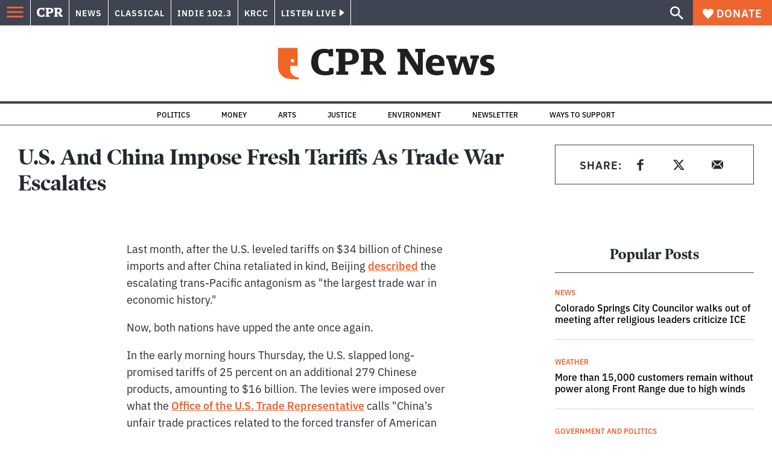

--- FILE ---
content_type: text/html; charset=utf-8
request_url: https://www.google.com/recaptcha/api2/aframe
body_size: 174
content:
<!DOCTYPE HTML><html><head><meta http-equiv="content-type" content="text/html; charset=UTF-8"></head><body><script nonce="HTz1UlQKwn0ETYcvWeTACQ">/** Anti-fraud and anti-abuse applications only. See google.com/recaptcha */ try{var clients={'sodar':'https://pagead2.googlesyndication.com/pagead/sodar?'};window.addEventListener("message",function(a){try{if(a.source===window.parent){var b=JSON.parse(a.data);var c=clients[b['id']];if(c){var d=document.createElement('img');d.src=c+b['params']+'&rc='+(localStorage.getItem("rc::a")?sessionStorage.getItem("rc::b"):"");window.document.body.appendChild(d);sessionStorage.setItem("rc::e",parseInt(sessionStorage.getItem("rc::e")||0)+1);localStorage.setItem("rc::h",'1769087054180');}}}catch(b){}});window.parent.postMessage("_grecaptcha_ready", "*");}catch(b){}</script></body></html>